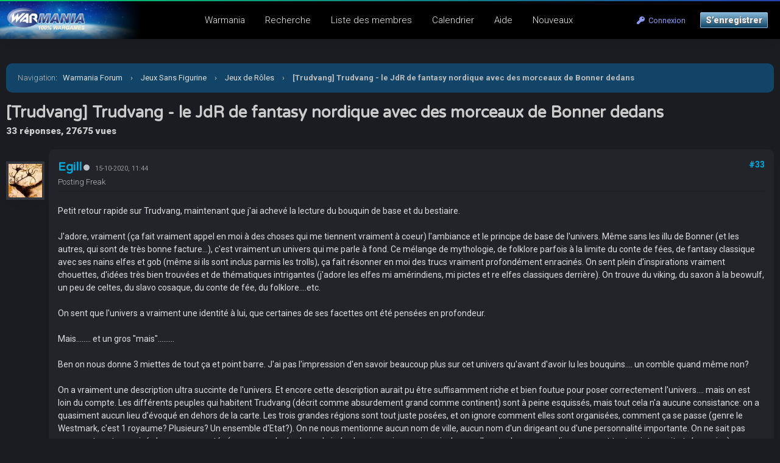

--- FILE ---
content_type: text/html; charset=UTF-8
request_url: https://warmania.com/forum/showthread.php?tid=5532&pid=180683&mode=threaded
body_size: 11883
content:
<!DOCTYPE html PUBLIC "-//W3C//DTD XHTML 1.0 Transitional//EN" "http://www.w3.org/TR/xhtml1/DTD/xhtml1-transitional.dtd"><!-- start: showthread -->
<html xml:lang="fr" lang="fr" xmlns="http://www.w3.org/1999/xhtml">
<head>
<title>[Trudvang] Trudvang - le JdR de fantasy nordique avec des morceaux de Bonner dedans</title>
<!-- start: headerinclude -->
<meta name="viewport" content="width=device-width, initial-scale=1.0">
<link rel="alternate" type="application/rss+xml" title="Derniers sujets (RSS 2.0)" href="https://warmania.com/forum/syndication.php" />
<link rel="alternate" type="application/atom+xml" title="Derniers sujets (Atom 1.0)" href="https://warmania.com/forum/syndication.php?type=atom1.0" />
<meta http-equiv="Content-Type" content="text/html; charset=UTF-8" />
<meta http-equiv="Content-Script-Type" content="text/javascript" />
<script type="text/javascript" src="https://warmania.com/forum/jscripts/jquery.js?ver=1820"></script>
<script type="text/javascript" src="https://warmania.com/forum/jscripts/jquery.plugins.min.js?ver=1820"></script>
<script type="text/javascript" src="https://warmania.com/forum/jscripts/general.js?ver=1820"></script>
<link type="text/css" rel="stylesheet" href="https://warmania.com/forum/cache/themes/theme11/global.css?t=1729081423" />
<link type="text/css" rel="stylesheet" href="https://warmania.com/forum/cache/themes/theme1/star_ratings.css?t=1751445979" />
<link type="text/css" rel="stylesheet" href="https://warmania.com/forum/cache/themes/theme11/showthread.css?t=1642343961" />
<link type="text/css" rel="stylesheet" href="https://warmania.com/forum/cache/themes/theme11/css3.css?t=1642522687" />
<link type="text/css" rel="stylesheet" href="https://warmania.com/forum/cache/themes/theme11/extra.css?t=1653637159" />
<link type="text/css" rel="stylesheet" href="https://warmania.com/forum/cache/themes/theme11/responsive.css?t=1727201088" />
<link type="text/css" rel="stylesheet" href="https://warmania.com/forum/cache/themes/theme11/spoiler.css?t=1654597347" />

<link rel="stylesheet" href="https://use.fontawesome.com/releases/v5.8.1/css/all.css" integrity="sha384-50oBUHEmvpQ+1lW4y57PTFmhCaXp0ML5d60M1M7uH2+nqUivzIebhndOJK28anvf" crossorigin="anonymous">
<link rel="preconnect" href="https://fonts.googleapis.com">
<link rel="preconnect" href="https://fonts.gstatic.com" crossorigin>
<link href="https://fonts.googleapis.com/css2?family=Roboto:ital,wght@0,100;0,300;0,400;0,500;0,700;0,900;1,100;1,300;1,400;1,500;1,700;1,900&display=swap" rel="stylesheet">
<link href="https://fonts.googleapis.com/css2?family=Varela+Round&display=swap" rel="stylesheet">
<script type="text/javascript">
<!--
	lang.unknown_error = "Une erreur inconnue s’est produite.";

	lang.select2_match = "Un résultat est disponible, appuyez sur entrée pour le sélectionner.";
	lang.select2_matches = "{1} résultats sont disponibles, utilisez les flèches haut et bas pour naviguer.";
	lang.select2_nomatches = "Pas de résultat";
	lang.select2_inputtooshort_single = "Entrez un ou plusieurs caractères";
	lang.select2_inputtooshort_plural = "Entrez {1} caractères ou plus";
	lang.select2_inputtoolong_single = "Supprimez un caractère";
	lang.select2_inputtoolong_plural = "Supprimez {1} caractères";
	lang.select2_selectiontoobig_single = "Vous ne pouvez sélectionner qu’un élément";
	lang.select2_selectiontoobig_plural = "Vous ne pouvez sélectionner que {1} éléments";
	lang.select2_loadmore = "Chargement de plus de résultats…";
	lang.select2_searching = "Recherche…";

	var templates = {
		modal: '<div class=\"modal\">\
	<div style=\"overflow-y: auto; max-height: 400px;\">\
		<table border=\"0\" cellspacing=\"0\" cellpadding=\"5\" class=\"tborder\">\
			<tr>\
				<td class=\"thead\"><strong>__title__</strong></td>\
			</tr>\
			<tr>\
				<td class=\"trow1\">__message__</td>\
			</tr>\
			<tr>\
				<td class=\"tfoot\">\
					<div style=\"text-align: center\" class=\"modal_buttons\">__buttons__</div>\
				</td>\
			</tr>\
		</table>\
	</div>\
</div>',
		modal_button: '<input type=\"submit\" class=\"button\" value=\"__title__\"/>&nbsp;'
	};

	var cookieDomain = ".warmania.com";
	var cookiePath = "/forum/";
	var cookiePrefix = "";
	var cookieSecureFlag = "1";
	var deleteevent_confirm = "Êtes-vous sûr de vouloir supprimer cet événement ?";
	var removeattach_confirm = "Êtes-vous sûr de vouloir supprimer la pièce jointe sélectionnée ?";
	var loading_text = 'Chargement. <br />Patientez...';
	var saving_changes = 'Sauvegarde des changements...';
	var use_xmlhttprequest = "1";
	var my_post_key = "3e6dea8ca4330be668f568b80246f832";
	var rootpath = "https://warmania.com/forum";
	var imagepath = "https://warmania.com/forum/images";
  	var yes_confirm = "Oui";
	var no_confirm = "Non";
	var MyBBEditor = null;
	var spinner_image = "https://warmania.com/forum/images/spinner.gif";
	var spinner = "<img src='" + spinner_image +"' alt='' />";
	var modal_zindex = 9999;
// -->
</script>
<!-- end: headerinclude -->

<script type="text/javascript">
<!--
	var quickdelete_confirm = "Êtes-vous sûr de vouloir supprimer ce message ?";
	var quickrestore_confirm = "Êtes-vous sûr de vouloir restaurer ce message ?";
	var allowEditReason = "1";
	var thread_deleted = "0";
	var visible_replies = "33";
	lang.save_changes = "Enregistrer les modifications";
	lang.cancel_edit = "Annuler l’édition";
	lang.quick_edit_update_error = "Il y a eu une erreur lors de l’édition de votre réponse :";
	lang.quick_reply_post_error = "Il y a eu une erreur lors de l’envoi de votre réponse :";
	lang.quick_delete_error = "Il y a eu une erreur lors de la suppression de votre réponse :";
	lang.quick_delete_success = "Le message a bien été supprimé.";
	lang.quick_delete_thread_success = "Le sujet a bien été supprimé.";
	lang.quick_restore_error = "Une erreur est survenue lors de la restauration de votre réponse :";
	lang.quick_restore_success = "Le message a bein été restauré.";
	lang.editreason = "Raison de la modification";
	lang.post_deleted_error = "";
	lang.softdelete_thread = "Supprimer le sujet réversiblement";
	lang.restore_thread = "Restaurer le sujet";
// -->
</script>
<!-- jeditable (jquery) -->
<script type="text/javascript" src="https://warmania.com/forum/jscripts/report.js?ver=1820"></script>
<script src="https://warmania.com/forum/jscripts/jeditable/jeditable.min.js"></script>
<script type="text/javascript" src="https://warmania.com/forum/jscripts/thread.js?ver=1822"></script>
</head>
<body>
<!--header-->
<!-- start: header -->
<!-- Matomo -->
<script>
	var _paq = window._paq = window._paq || [];
	_paq.push(['trackPageView']);
	_paq.push(['enableLinkTracking']);
	(function() {
		var u="//stats.warmania.com/";
		_paq.push(['setTrackerUrl', u+'mtms.php?nob=1']);
		_paq.push(['setSiteId', '3']);
		var d=document, g=d.createElement('script'), s=d.getElementsByTagName('script')[0];
		g.async=true; g.src=u+'mtms.js'; s.parentNode.insertBefore(g,s);
	})();

	/*function addEvent(category,action,name){
		    _paq.push(['trackEvent', category, action, name]);
		  }*/
</script>
<!-- End Matomo Code -->

<div class="header_before_gradient"></div>

<div id="container">
	<div id="header">
		<div id="panel">
			<div class="upper">
				<div>
					<!-- start: header_welcomeblock_guest -->
<div class="float_right" id="guest_info_header">
	<a href="https://warmania.com/forum/member.php?action=login" class="login"><i class="fas fa-key"></i>&nbsp; Connexion</a> 
	<a href="https://warmania.com/forum/member.php?action=register" class="register">S’enregistrer</a>
</div>


<div class="title-img title-img-guest"><a href="index.php"><img src="https://warmania.com/forum/themes/header.jpg" id="header_logo"></a></div>
<ul class="menu top_links float_left">
	<li><a href="https://warmania.com">Warmania</a></li>
	<li><a href="https://warmania.com/forum/search.php">Recherche</a></li>
	<li><a href="https://warmania.com/forum/memberlist.php?sort=lastvisit&order=descending">Liste des membres</a></li>
	<li><a href="https://warmania.com/forum/calendar.php">Calendrier</a></li>
	<li><a href="https://warmania.com/forum/misc.php?action=help" class="help">Aide</a></li>
	<li><a href="search.php?action=getnew">Nouveaux</a></li>
</ul>
</div>
</div>


<script>
    $(document).ready(function (){
        $("#welcomemsg").css("display", "block");
		$("#newthread_guest_text").css("display", "inline-block");
    });
</script>
<!-- end: header_welcomeblock_guest -->
					<!-- </div> in header_welcomeblock_member and header_welcomeblock_guest -->
					<!-- </div> in header_welcomeblock_member and header_welcomeblock_guest -->
				</div>

				
<div class="mobile_header mobile_only">
	
	<center><div class="show_hide_mobile_header"><i class="fas fa-bars" style="font-size:10px;"></i>Menu</div></center>
	
	<script>$('.show_hide_mobile_header').click(function(){
    $('#mobile_header_links').slideToggle();
});</script>
	
	<div id="mobile_header_links" style="display:none;">
	<a href="https://warmania.com/forum/private.php"><i class="fas fa-sms fa-fw"></i>Messagerie</a>
	<a href="search.php"><i class="fas fa-search fa-fw"></i>Recherche</a>
	<a href="memberlist.php?sort=lastvisit&order=descending"><i class="fas fa-users fa-fw"></i>Membres</a>
	<!--a href="calendar.php"><i class="fas fa-calendar fa-fw"></i>Calendrier</a-->
	<!--a href="misc.php?action=help"><i class="fas fa-info-circle fa-fw"></i>Help</a>
	<a href="search.php?action=getnew" style="border-bottom:none;"><i class="fas fa-comments fa-fw"></i>New Posts</a-->
	<a href="search.php?action=getnew"><i class="fas fa-newspaper fa-fw"></i>Nouveaux</a>
	<a href="search.php?action=getdaily"><i class="fas fa-comment-alt fa-fw"></i>Aujourd'hui</a>
				</div>
	
</div>
				
				
		</div>
	<div id="content">
		<div class="wrapper">
			
			
			
			
			
			
			
			<!-- start: nav -->
<div class="navigation">
	<span style="font-weight:300">Navigation</span>: &nbsp; <!-- start: nav_bit -->
<a href="https://warmania.com/forum/index.php">Warmania Forum</a><!-- start: nav_sep -->
<span class="nav-spacer">&rsaquo;</span>
<!-- end: nav_sep -->
<!-- end: nav_bit --><!-- start: nav_bit -->
<a href="forumdisplay.php?fid=9">Jeux Sans Figurine</a><!-- start: nav_sep -->
<span class="nav-spacer">&rsaquo;</span>
<!-- end: nav_sep -->
<!-- end: nav_bit --><!-- start: nav_bit -->
<a href="forumdisplay.php?fid=78">Jeux de Rôles</a>
<!-- end: nav_bit --><!-- start: nav_sep_active -->
<span class="nav-spacer">&rsaquo;</span>
<!-- end: nav_sep_active --><!-- start: nav_bit_active -->
<span class="active">[Trudvang] Trudvang - le JdR de fantasy nordique avec des morceaux de Bonner dedans</span>
<!-- end: nav_bit_active -->
</div>
<!-- end: nav -->
<!-- end: header -->
<!--note-->

<!--poll-->



	<span style="font-size:14px;font-weight:300;"></span>
	<h1>[Trudvang] Trudvang - le JdR de fantasy nordique avec des morceaux de Bonner dedans</h1>
	<span class="show_thread_stats">33 réponses, 27675 vues</span>
<center>
	
	<br>
</center>
	
	
<table border="0" cellspacing="0" cellpadding="5" class="tborder tfixed clear no-bs" style="background:none;">
	<tr>
		<td id="posts_container">
			<div id="posts"><!-- start: postbit_classic -->
<a name="pid180683" id="pid180683" class="target-post"></a>

<div class="postbit_avatar_margins">
<a href="member.php?action=profile&amp;uid=4449">
	<img src="https://warmania.com/forum/uploads/avatars/avatar_4449.jpg?dateline=1614270480" alt="" class="rounded-avatar box_shadowed avatar_white_border postbit_avatar" style="width:55px;height:55px;border-width:4px;"/>
</a>
	
</div>




<div class="post  box_shadowed" style="" id="post_180683">
<div class="post_content">
<div class="post_author default_postbit">
	
	<div class="author_information" style="display:inline-block;">
			<h2 style="margin:0px;display:inline-block;"><a href="https://warmania.com/forum/member.php?action=profile&amp;uid=4449">Egill</a></h2><!-- start: postbit_offline -->
<a title="Hors ligne"><div class="postbit_status offline"></div></a>
<!-- end: postbit_offline --> &nbsp; <small style="color:#999;" class="mobile_line_break">15-10-2020, 11:44</small>
		
			<div class="smalltext description">
				Posting Freak<br />
				
				
			</div>
	</div>
	
	<div class="post_head" style="float:right;">
		<span class="bourse">
		
	</span>
		
		<span class="medals">
		
	</span>
		
		
		
		<!-- start: postbit_posturl -->
<div class="float_right" style="vertical-align: top">
<strong><a href="showthread.php?tid=5532&amp;pid=180683#pid180683" title="RE: [Trudvang] Trudvang - le JdR de fantasy nordique avec des morceaux de Bonner dedans">#33</a></strong>

</div>
<!-- end: postbit_posturl -->
		
		
	</div>
	
</div>
	
		<div class="border_sep"></div>
	<div class="post_body scaleimages" id="pid_180683" style="min-height: auto;">
		Petit retour rapide sur Trudvang, maintenant que j'ai achevé la lecture du bouquin de base et du bestiaire.<br />
<br />
J'adore, vraiment (ça fait vraiment appel en moi à des choses qui me tiennent vraiment à coeur) l'ambiance et le principe de base de l'univers. Même sans les illu de Bonner (et les autres, qui sont de très bonne facture...), c'est vraiment un univers qui me parle à fond. Ce mélange de mythologie, de folklore parfois à la limite du conte de fées, de fantasy classique avec ses nains elfes et gob (même si ils sont inclus parmis les trolls), ça fait résonner en moi des trucs vraiment profondément enracinés. On sent plein d'inspirations vraiment chouettes, d'idées très bien trouvées et de thématiques intrigantes (j'adore les elfes mi amérindiens, mi pictes et re elfes classiques derrière). On trouve du viking, du saxon à la beowulf, un peu de celtes, du slavo cosaque, du conte de fée, du folklore....etc.<br />
<br />
On sent que l'univers a vraiment une identité à lui, que certaines de ses facettes ont été pensées en profondeur.<br />
<br />
Mais........ et un gros "mais".........<br />
<br />
Ben on nous donne 3 miettes de tout ça et point barre. J'ai pas l'impression d'en savoir beaucoup plus sur cet univers qu'avant d'avoir lu les bouquins.... un comble quand même non?<br />
<br />
On a vraiment une description ultra succinte de l'univers. Et encore cette description aurait pu être suffisamment riche et bien foutue pour poser correctement l'univers.... mais on est loin du compte. Les différents peuples qui habitent Trudvang (décrit comme absurdement grand comme continent) sont à peine esquissés, mais tout cela n'a aucune consistance: on a quasiment aucun lieu d'évoqué en dehors de la carte. Les trois grandes régions sont tout juste posées, et on ignore comment elles sont organisées, comment ça se passe (genre le Westmark, c'est 1 royaume? Plusieurs? Un ensemble d'Etat?). On ne nous mentionne aucun nom de ville, aucun nom d'un dirigeant ou d'une personnalité importante. On ne sait pas comment sont organisés les communautés (on nous parle de clans, de jarls, de rois, mais sans jamais donner d'exemples ou nous dire comment tout ça interragit et s'organise). <br />
<br />
On ne nous dit quasiment rien sur l'architecture (on la voit un peu à travers les illu). On a quelques miettes sur les mentalités, souvent à travers la description des religions. C'est ce qu'on a de plus développé les religions, et pourtant si on nous dit comment les prêtres gagnent leurs pouvoirs divins, on ne nous dit que très peu quel rôle la religion a dans chaque société (un peu quand même) et surtout quelles sont leurs conceptions du mondes, leurs valeurs, leurs tabous. On ne nous dit même pas comment interagissent les différents panthéons, rien sur la cosmogonie du monde (beaucoup d'éléments issus de la mythologie nordique, mais sans queue ni tête pour que ça forme un ensemble cohérent), sur ses origines, celle des dieux, celle des démons.<br />
<br />
Pas d'historique.... pas du tout! Même pas succinctement! On nous évoque des "âges" dans certains textes mais sans jamais dire à quoi ça correspond. On a même pas une description succincte des enjeux géopolitiques qui agitent le monde à l'époque où se déroule le jeu (vu qu'on a aucun nom de personnalités et même pas comment sont organisés les territoires et sociétés en même temps), à part un conflit religieux au Mittland où la foi dans le dieu unique prend peu à peu le pas sur les anciennes traditions (qui sont décrites comme une sorte de druidisme alors que la religion des mittlanders ressemblent plutôt à celle des anciens germains avec Wotan et compagnie). Il en ressort un univers avec très peu d'enjeux, où les héros semblent destinés à aller chasser des trolls et ramener des trésors plutôt que de prendre part à des conflits et intrigues complexes.<br />
<br />
Bref, un univers qui pour moi sonne pour l'instant assez creux malgré un très fort potentiel (ce sont des mecs de GW qui l'ont créé ou quoi?). Que justifie l'achat d'un bouquin de JDR à 50 balles du coup? Des règles, encore des règles, toujours des règles, et encore des put.... de règles! Qui ne sont pas inintéressantes, collent assez bien aux thèmes et à l'ambiance, mais qui mises ensemble ont l'air de former une usine à gaz qui aurait déjà paru archaïque et lourde en 1990.<br />
<br />
Le bestiaire est sympa.... surtout pour ses illustrations. Là encore, les créatures décrites, vraiment excellentes, en totale adéquation avec les thèmes de l'univers, sont survolées, dans des textes où un type raconte ses périples dans trudvang autant qu'il décrit la créature en question. Ces monstres disposent d'illustrations ultra évocatrices, mais leur description est ultra succinte et souvent peu ancrée dans l'univers (en même temps, celui-ci est tellement peu connu que c'est compliqué).<br />
<br />
Bref, je taille un costard à Trudvang alors que vraiment, cet univers a toute ma sympathie, vraiment. Il fait vibrer chez moi des cordes de l'ordre de l'intime. Les ambiances, ce mélange de mythes et l'omniprésence de la nature sauvage avec un côté contes de fées, vraiment ça ne peut pas plus me parler.<br />
<br />
Mais la frustration est d'autant plus grande.... pourquoi en 2020, on pense que créer un JDR, c'est mettre 3 lignes de Background et des centaines de pages de règles dont la plupart des joueurs n'utiliseront pas 20%? Je ne vois pas l'intérêt.... l'intérêt de se casser le c.... à pondre un énième jeu au milieu des milliers qui existent, claquer des sommes folles en enrobage et en illustrations, rassembler des idées et des thèmes vraiment sympas... pour pondre avant tout un système de jeu lourdingue et inutile au vu des innombrables systèmes de jeux existants qui permettent aujourd'hui de restituer à peu près toutes les ambiances imaginables.<br />
<br />
Je sais que des suppléments beaucoup plus orientés background sont déjà sortis en Suède et en anglais, donc cet univers va peut-être s'étoffer et prendre la consistance qu'il mérite. Mais bon, avoir déjà claqué 90 balles (j'ai acheté en connaissance de cause, et je regrette pas mon achat ne serait-ce que pour les illu) et avoir eu à peine l'impression d'avoir attaqué les hors d'oeuvres, j'espère que la suite va être copieuse parce que bon...
	</div>
	
	
	<div class="post_meta" id="post_meta_180683">
			<!-- start: postbit_quickquote -->
<div class="rin-qc" style="display: none;" id="qr_pid_180683"><span>Répondre</span></div>
<script type="text/javascript">
	$(document).ready(function() {
		quick_quote(180683,'Egill',1602751448);
	});
</script>
<!-- end: postbit_quickquote -->
	<!-- start: postbit_quickquote -->
<div class="rin-qc" style="display: none;" id="qr_pid_180683"><span>Répondre</span></div>
<script type="text/javascript">
	$(document).ready(function() {
		quick_quote(180683,'Egill',1602751448);
	});
</script>
<!-- end: postbit_quickquote -->
		<div class="float_right">
			
		</div>
	</div>
	<span class="post_edit" id="edited_by_180683"></span>
	
</div>
<div class="post_controls">
	<div class="postbit_buttons post_management_buttons">
		<ul>
			<li></li>
			<li></li>
			<li></li>
			<li><!-- start: postbit_quote -->
<a href="newreply.php?tid=5532&amp;replyto=180683" title="Citer ce message dans une réponse" class="postbit_quote postbit_mirage"><span>Répondre</span></a>
<!-- end: postbit_quote --></li>
			<li></li>
			<li></li>
			<li></li>
			<li></li>
			<li></li>
			<li></li>
			<li></li>
			<li></li>
		</ul>
	</div>
</div>
</div>
<!-- end: postbit_classic --></div>
		</td>
	</tr>
</table>
<center></center>

<!-- start: showthread_threadedbox -->
<br />
<table border="0" cellspacing="0" cellpadding="5" class="tborder">
<tr>
<td class="thead"><span class="smalltext"><strong>Messages dans ce sujet</strong></span></td>
</tr>
<tr>
<td class="trow1"><!-- start: showthread_threaded_bit -->
<div style="margin-left: 0px;"><a href="showthread.php?tid=5532&amp;pid=122651&amp;mode=threaded">[Trudvang] Trudvang - le JdR de fantasy nordique avec des morceaux de Bonner dedans</a> <span class="smalltext">- par <a href="https://warmania.com/forum/member.php?action=profile&amp;uid=32">la queue en airain</a> - 30-09-2018, 10:48</span></div>
<!-- end: showthread_threaded_bit --><!-- start: showthread_threaded_bit -->
<div style="margin-left: 13px;"><a href="showthread.php?tid=5532&amp;pid=122653&amp;mode=threaded">RE: Trudvang - le JdR de fantasy nordique avec des morceaux de Bonner dedans</a> <span class="smalltext">- par <a href="https://warmania.com/forum/member.php?action=profile&amp;uid=963">ALGHEROTH</a> - 30-09-2018, 11:24</span></div>
<!-- end: showthread_threaded_bit --><!-- start: showthread_threaded_bit -->
<div style="margin-left: 13px;"><a href="showthread.php?tid=5532&amp;pid=122655&amp;mode=threaded">RE: Trudvang - le JdR de fantasy nordique avec des morceaux de Bonner dedans</a> <span class="smalltext">- par <a href="https://warmania.com/forum/member.php?action=profile&amp;uid=1602">Cyrus33</a> - 30-09-2018, 12:28</span></div>
<!-- end: showthread_threaded_bit --><!-- start: showthread_threaded_bit -->
<div style="margin-left: 13px;"><a href="showthread.php?tid=5532&amp;pid=122658&amp;mode=threaded">RE: Trudvang - le JdR de fantasy nordique avec des morceaux de Bonner dedans</a> <span class="smalltext">- par <a href="https://warmania.com/forum/member.php?action=profile&amp;uid=32">la queue en airain</a> - 30-09-2018, 13:22</span></div>
<!-- end: showthread_threaded_bit --><!-- start: showthread_threaded_bit -->
<div style="margin-left: 13px;"><a href="showthread.php?tid=5532&amp;pid=122698&amp;mode=threaded">RE: [Trudvang] Trudvang - le JdR de fantasy nordique avec des morceaux de Bonner dedans</a> <span class="smalltext">- par <a href="https://warmania.com/forum/member.php?action=profile&amp;uid=4610">Sceptik le sloucheur</a> - 01-10-2018, 09:48</span></div>
<!-- end: showthread_threaded_bit --><!-- start: showthread_threaded_bit -->
<div style="margin-left: 13px;"><a href="showthread.php?tid=5532&amp;pid=122711&amp;mode=threaded">RE: [Trudvang] Trudvang - le JdR de fantasy nordique avec des morceaux de Bonner dedans</a> <span class="smalltext">- par holi - 01-10-2018, 10:56</span></div>
<!-- end: showthread_threaded_bit --><!-- start: showthread_threaded_bit -->
<div style="margin-left: 13px;"><a href="showthread.php?tid=5532&amp;pid=122756&amp;mode=threaded">RE: [Trudvang] Trudvang - le JdR de fantasy nordique avec des morceaux de Bonner dedans</a> <span class="smalltext">- par <a href="https://warmania.com/forum/member.php?action=profile&amp;uid=4350">Guy</a> - 01-10-2018, 17:27</span></div>
<!-- end: showthread_threaded_bit --><!-- start: showthread_threaded_bit -->
<div style="margin-left: 13px;"><a href="showthread.php?tid=5532&amp;pid=122773&amp;mode=threaded">RE: [Trudvang] Trudvang - le JdR de fantasy nordique avec des morceaux de Bonner dedans</a> <span class="smalltext">- par <a href="https://warmania.com/forum/member.php?action=profile&amp;uid=4449">Egill</a> - 01-10-2018, 22:22</span></div>
<!-- end: showthread_threaded_bit --><!-- start: showthread_threaded_bit -->
<div style="margin-left: 13px;"><a href="showthread.php?tid=5532&amp;pid=122778&amp;mode=threaded">RE: [Trudvang] Trudvang - le JdR de fantasy nordique avec des morceaux de Bonner dedans</a> <span class="smalltext">- par holi - 01-10-2018, 23:20</span></div>
<!-- end: showthread_threaded_bit --><!-- start: showthread_threaded_bit -->
<div style="margin-left: 13px;"><a href="showthread.php?tid=5532&amp;pid=122780&amp;mode=threaded">RE: [Trudvang] Trudvang - le JdR de fantasy nordique avec des morceaux de Bonner dedans</a> <span class="smalltext">- par <a href="https://warmania.com/forum/member.php?action=profile&amp;uid=4449">Egill</a> - 01-10-2018, 23:46</span></div>
<!-- end: showthread_threaded_bit --><!-- start: showthread_threaded_bit -->
<div style="margin-left: 13px;"><a href="showthread.php?tid=5532&amp;pid=122785&amp;mode=threaded">RE: [Trudvang] Trudvang - le JdR de fantasy nordique avec des morceaux de Bonner dedans</a> <span class="smalltext">- par <a href="https://warmania.com/forum/member.php?action=profile&amp;uid=32">la queue en airain</a> - 02-10-2018, 03:35</span></div>
<!-- end: showthread_threaded_bit --><!-- start: showthread_threaded_bit -->
<div style="margin-left: 13px;"><a href="showthread.php?tid=5532&amp;pid=127871&amp;mode=threaded">RE: [Trudvang] Trudvang - le JdR de fantasy nordique avec des morceaux de Bonner dedans</a> <span class="smalltext">- par <a href="https://warmania.com/forum/member.php?action=profile&amp;uid=4449">Egill</a> - 17-12-2018, 13:23</span></div>
<!-- end: showthread_threaded_bit --><!-- start: showthread_threaded_bit -->
<div style="margin-left: 13px;"><a href="showthread.php?tid=5532&amp;pid=148443&amp;mode=threaded">RE: [Trudvang] Trudvang - le JdR de fantasy nordique avec des morceaux de Bonner dedans</a> <span class="smalltext">- par <a href="https://warmania.com/forum/member.php?action=profile&amp;uid=4449">Egill</a> - 08-10-2019, 16:05</span></div>
<!-- end: showthread_threaded_bit --><!-- start: showthread_threaded_bit -->
<div style="margin-left: 13px;"><a href="showthread.php?tid=5532&amp;pid=171445&amp;mode=threaded">RE: [Trudvang] Trudvang - le JdR de fantasy nordique avec des morceaux de Bonner dedans</a> <span class="smalltext">- par <a href="https://warmania.com/forum/member.php?action=profile&amp;uid=32">la queue en airain</a> - 30-05-2020, 12:30</span></div>
<!-- end: showthread_threaded_bit --><!-- start: showthread_threaded_bit -->
<div style="margin-left: 13px;"><a href="showthread.php?tid=5532&amp;pid=171448&amp;mode=threaded">RE: [Trudvang] Trudvang - le JdR de fantasy nordique avec des morceaux de Bonner dedans</a> <span class="smalltext">- par <a href="https://warmania.com/forum/member.php?action=profile&amp;uid=1602">Cyrus33</a> - 30-05-2020, 12:33</span></div>
<!-- end: showthread_threaded_bit --><!-- start: showthread_threaded_bit -->
<div style="margin-left: 13px;"><a href="showthread.php?tid=5532&amp;pid=177528&amp;mode=threaded">RE: [Trudvang] Trudvang - le JdR de fantasy nordique avec des morceaux de Bonner dedans</a> <span class="smalltext">- par <a href="https://warmania.com/forum/member.php?action=profile&amp;uid=4449">Egill</a> - 31-08-2020, 20:02</span></div>
<!-- end: showthread_threaded_bit --><!-- start: showthread_threaded_bit -->
<div style="margin-left: 13px;"><a href="showthread.php?tid=5532&amp;pid=177530&amp;mode=threaded">RE: [Trudvang] Trudvang - le JdR de fantasy nordique avec des morceaux de Bonner dedans</a> <span class="smalltext">- par <a href="https://warmania.com/forum/member.php?action=profile&amp;uid=1568">rafpark</a> - 31-08-2020, 20:09</span></div>
<!-- end: showthread_threaded_bit --><!-- start: showthread_threaded_bit -->
<div style="margin-left: 13px;"><a href="showthread.php?tid=5532&amp;pid=177531&amp;mode=threaded">RE: [Trudvang] Trudvang - le JdR de fantasy nordique avec des morceaux de Bonner dedans</a> <span class="smalltext">- par <a href="https://warmania.com/forum/member.php?action=profile&amp;uid=4449">Egill</a> - 31-08-2020, 20:37</span></div>
<!-- end: showthread_threaded_bit --><!-- start: showthread_threaded_bit -->
<div style="margin-left: 13px;"><a href="showthread.php?tid=5532&amp;pid=177533&amp;mode=threaded">RE: [Trudvang] Trudvang - le JdR de fantasy nordique avec des morceaux de Bonner dedans</a> <span class="smalltext">- par <a href="https://warmania.com/forum/member.php?action=profile&amp;uid=1568">rafpark</a> - 31-08-2020, 21:27</span></div>
<!-- end: showthread_threaded_bit --><!-- start: showthread_threaded_bit -->
<div style="margin-left: 26px;"><a href="showthread.php?tid=5532&amp;pid=177537&amp;mode=threaded">RE: [Trudvang] Trudvang - le JdR de fantasy nordique avec des morceaux de Bonner dedans</a> <span class="smalltext">- par <a href="https://warmania.com/forum/member.php?action=profile&amp;uid=4690">Le Lapin</a> - 31-08-2020, 21:54</span></div>
<!-- end: showthread_threaded_bit --><!-- start: showthread_threaded_bit -->
<div style="margin-left: 13px;"><a href="showthread.php?tid=5532&amp;pid=177536&amp;mode=threaded">RE: [Trudvang] Trudvang - le JdR de fantasy nordique avec des morceaux de Bonner dedans</a> <span class="smalltext">- par <a href="https://warmania.com/forum/member.php?action=profile&amp;uid=1602">Cyrus33</a> - 31-08-2020, 21:43</span></div>
<!-- end: showthread_threaded_bit --><!-- start: showthread_threaded_bit -->
<div style="margin-left: 13px;"><a href="showthread.php?tid=5532&amp;pid=177556&amp;mode=threaded">RE: [Trudvang] Trudvang - le JdR de fantasy nordique avec des morceaux de Bonner dedans</a> <span class="smalltext">- par <a href="https://warmania.com/forum/member.php?action=profile&amp;uid=4449">Egill</a> - 31-08-2020, 23:40</span></div>
<!-- end: showthread_threaded_bit --><!-- start: showthread_threaded_bit -->
<div style="margin-left: 13px;"><a href="showthread.php?tid=5532&amp;pid=177638&amp;mode=threaded">RE: [Trudvang] Trudvang - le JdR de fantasy nordique avec des morceaux de Bonner dedans</a> <span class="smalltext">- par <a href="https://warmania.com/forum/member.php?action=profile&amp;uid=1568">rafpark</a> - 01-09-2020, 17:26</span></div>
<!-- end: showthread_threaded_bit --><!-- start: showthread_threaded_bit -->
<div style="margin-left: 13px;"><a href="showthread.php?tid=5532&amp;pid=177641&amp;mode=threaded">RE: [Trudvang] Trudvang - le JdR de fantasy nordique avec des morceaux de Bonner dedans</a> <span class="smalltext">- par <a href="https://warmania.com/forum/member.php?action=profile&amp;uid=4164">GeyseR</a> - 01-09-2020, 18:08</span></div>
<!-- end: showthread_threaded_bit --><!-- start: showthread_threaded_bit -->
<div style="margin-left: 13px;"><a href="showthread.php?tid=5532&amp;pid=177644&amp;mode=threaded">RE: [Trudvang] Trudvang - le JdR de fantasy nordique avec des morceaux de Bonner dedans</a> <span class="smalltext">- par <a href="https://warmania.com/forum/member.php?action=profile&amp;uid=1568">rafpark</a> - 01-09-2020, 18:38</span></div>
<!-- end: showthread_threaded_bit --><!-- start: showthread_threaded_bit -->
<div style="margin-left: 13px;"><a href="showthread.php?tid=5532&amp;pid=177647&amp;mode=threaded">RE: [Trudvang] Trudvang - le JdR de fantasy nordique avec des morceaux de Bonner dedans</a> <span class="smalltext">- par <a href="https://warmania.com/forum/member.php?action=profile&amp;uid=1602">Cyrus33</a> - 01-09-2020, 18:52</span></div>
<!-- end: showthread_threaded_bit --><!-- start: showthread_threaded_bit -->
<div style="margin-left: 13px;"><a href="showthread.php?tid=5532&amp;pid=177649&amp;mode=threaded">RE: [Trudvang] Trudvang - le JdR de fantasy nordique avec des morceaux de Bonner dedans</a> <span class="smalltext">- par <a href="https://warmania.com/forum/member.php?action=profile&amp;uid=4164">GeyseR</a> - 01-09-2020, 19:19</span></div>
<!-- end: showthread_threaded_bit --><!-- start: showthread_threaded_bit -->
<div style="margin-left: 13px;"><a href="showthread.php?tid=5532&amp;pid=177734&amp;mode=threaded">RE: [Trudvang] Trudvang - le JdR de fantasy nordique avec des morceaux de Bonner dedans</a> <span class="smalltext">- par <a href="https://warmania.com/forum/member.php?action=profile&amp;uid=4449">Egill</a> - 02-09-2020, 13:18</span></div>
<!-- end: showthread_threaded_bit --><!-- start: showthread_threaded_bit -->
<div style="margin-left: 13px;"><a href="showthread.php?tid=5532&amp;pid=177745&amp;mode=threaded">RE: [Trudvang] Trudvang - le JdR de fantasy nordique avec des morceaux de Bonner dedans</a> <span class="smalltext">- par <a href="https://warmania.com/forum/member.php?action=profile&amp;uid=4033">Slagash</a> - 02-09-2020, 14:57</span></div>
<!-- end: showthread_threaded_bit --><!-- start: showthread_threaded_bit -->
<div style="margin-left: 13px;"><a href="showthread.php?tid=5532&amp;pid=178174&amp;mode=threaded">RE: [Trudvang] Trudvang - le JdR de fantasy nordique avec des morceaux de Bonner dedans</a> <span class="smalltext">- par <a href="https://warmania.com/forum/member.php?action=profile&amp;uid=32">la queue en airain</a> - 09-09-2020, 15:01</span></div>
<!-- end: showthread_threaded_bit --><!-- start: showthread_threaded_bit -->
<div style="margin-left: 13px;"><a href="showthread.php?tid=5532&amp;pid=178191&amp;mode=threaded">RE: [Trudvang] Trudvang - le JdR de fantasy nordique avec des morceaux de Bonner dedans</a> <span class="smalltext">- par <a href="https://warmania.com/forum/member.php?action=profile&amp;uid=4449">Egill</a> - 09-09-2020, 17:49</span></div>
<!-- end: showthread_threaded_bit --><!-- start: showthread_threaded_bit -->
<div style="margin-left: 13px;"><a href="showthread.php?tid=5532&amp;pid=178194&amp;mode=threaded">RE: [Trudvang] Trudvang - le JdR de fantasy nordique avec des morceaux de Bonner dedans</a> <span class="smalltext">- par <a href="https://warmania.com/forum/member.php?action=profile&amp;uid=1568">rafpark</a> - 09-09-2020, 18:10</span></div>
<!-- end: showthread_threaded_bit --><!-- start: showthread_threaded_bitactive -->
<div style="margin-left: 13px;"><strong>RE: [Trudvang] Trudvang - le JdR de fantasy nordique avec des morceaux de Bonner dedans</strong> <span class="smalltext">- par <a href="https://warmania.com/forum/member.php?action=profile&amp;uid=4449">Egill</a> - 15-10-2020, 11:44</span></div>
<!-- end: showthread_threaded_bitactive --><!-- start: showthread_threaded_bit -->
<div style="margin-left: 13px;"><a href="showthread.php?tid=5532&amp;pid=180684&amp;mode=threaded">RE: [Trudvang] Trudvang - le JdR de fantasy nordique avec des morceaux de Bonner dedans</a> <span class="smalltext">- par <a href="https://warmania.com/forum/member.php?action=profile&amp;uid=4164">GeyseR</a> - 15-10-2020, 11:52</span></div>
<!-- end: showthread_threaded_bit --></td>
</tr>
</table>
<!-- end: showthread_threadedbox -->
<!-- start: showthread_similarthreads -->
<br />
<table border="0" cellspacing="0" cellpadding="5" class="tborder">
<tr>
<td class="thead" align="center" colspan="6"><strong>Sujets apparemment similaires...</strong></td>
</tr>
<tr>
<td class="tcat" align="center" colspan="2"><span class="smalltext"><strong>Sujet</strong></span></td>
<td class="tcat" align="center"><span class="smalltext"><strong>Auteur</strong></span></td>
<td class="tcat" align="center"><span class="smalltext"><strong>Réponses</strong></span></td>
<td class="tcat" align="center"><span class="smalltext"><strong>Affichages</strong></span></td>
<td class="tcat" align="center"><span class="smalltext"><strong>Dernier message</strong></span></td>
</tr>
<!-- start: showthread_similarthreads_bit -->
<tr>
	<td align="center" class="trow1" width="2%">&nbsp;</td>
	<td class="trow1"><a href="showthread.php?tid=5534">[Trudvang] les suppléments</a></td>
	<td align="center" class="trow1"><a href="https://warmania.com/forum/member.php?action=profile&amp;uid=32">la queue en airain</a></td>
	<td align="center" class="trow1"><a href="https://warmania.com/forum/misc.php?action=whoposted&tid=5534" onclick="MyBB.whoPosted(5534); return false;">0</a></td>
	<td align="center" class="trow1">2,123</td>
	<td class="trow1" style="white-space: nowrap">
		<span class="smalltext">30-09-2018, 23:06<br />
		<a href="showthread.php?tid=5534&amp;action=lastpost">Dernier message</a>: <a href="https://warmania.com/forum/member.php?action=profile&amp;uid=32">la queue en airain</a></span>
	</td>
	</tr>
<!-- end: showthread_similarthreads_bit -->
</table>
<!-- end: showthread_similarthreads -->
<br />
<div class="float_left">
	<ul class="thread_tools">
		
		<!-- start: showthread_printthread -->
<li class="printable"><a href="printthread.php?tid=5532">Voir une version imprimable</a></li>
<!-- end: showthread_printthread -->
	</ul>
</div>
<div class="float_right" style="text-align: right;">
	
</div>
	<br class="clear" />
	
	<!-- start: footer -->
<!--start : TPL-footer-->
<br clear="all">

<script type="text/javascript">
$(document).scroll(function() {
var wd = $(this).scrollTop();
	if (wd > 500) {
		$('.backtop').show();
	} else {
		$('.backtop').hide();
	}
});
jQuery(function($) {
    $(".leftbutton").hide();
    $(".rightbutton").on("click", function() {
        $(".sidebar").animate({
            height: "hide",
            opacity: 0
        }, 150, function() {
            $(".forums").animate({
                width: "100%"
            }, 400)
        });
        $(this).hide();
        $(".leftbutton").show();
        Cookie.set("sidebar", "collapsed", 60 * 60 * 24 * 365);
        return false;
    });
    $(".leftbutton").on("click", function() {
        $(".forums").animate({
            width: "76%"
        }, 400, function() {
            $(".sidebar").animate({
                height: "show",
                opacity: 1
            }, 150)
        });
        $(this).hide();
        $(".rightbutton").show();
        Cookie.set("sidebar", "expanded", 60 * 60 * 24 * 365);
        return false;
    });
    if (Cookie.get("sidebar") == "collapsed") {
        $(".rightbutton").hide();
        $(".leftbutton").show();
        $(".forums").css("width", "100%");
        $(".sidebar").hide();
    }
    if ($(".forums").length < 1) $(".toggle-container").hide();
});
</script>

	</div>
</div>
<a href="#" class="backtop"><span id='backtop'><i class="fas fa-arrow-up backtop-icon" aria-hidden="true" style="font-size:20px;"></i></span></a>

<div id="footer">
	
	<div class="attribute_footer">
	
	</div>
	
	<div class="footer_links">
		<a href="https://warmania.com/forum/archive/index.php?thread-5532.html">Mode léger</a>
		<!-- start: footer_contactus -->
<a href="https://g-fig.fr/contact/">Contact</a>
<!-- end: footer_contactus -->
		<!-- start: footer_showteamlink -->
<a href="showteam.php">Le Staff</a>
<!-- end: footer_showteamlink -->
		<a href="https://warmania.com/forum/misc.php?action=markread">Marquer comme lu</a>
	</div>
	<!-- start: footer_themeselect -->
<div class="theme" style="margin-top:10px;">
Thème du forum
<form method="POST" action="/forum/showthread.php" id="theme_select" style="display:inline-block;">
	<input type="hidden" name="tid" value="5532" />
<input type="hidden" name="pid" value="180683" />
<input type="hidden" name="mode" value="threaded" />

	<input type="hidden" name="my_post_key" value="3e6dea8ca4330be668f568b80246f832" />
	<!-- start: footer_themeselector -->
<select name="theme" onchange="MyBB.changeTheme();">
<optgroup label="Sélection rapide de thème">
<!-- start: usercp_themeselector_option -->
<option value="11">Warmania-Dark</option>
<!-- end: usercp_themeselector_option --><!-- start: usercp_themeselector_option -->
<option value="12">--Warmania-Bright</option>
<!-- end: usercp_themeselector_option -->
</optgroup>
</select>
<!-- end: footer_themeselector -->
</form>
</div>
<!-- end: footer_themeselect -->
	
</div>

<!-- The following piece of code allows MyBB to run scheduled tasks. DO NOT REMOVE --><!-- start: task_image -->
<img src="https://warmania.com/forum/task.php" width="1" height="1" alt="" />
<!-- end: task_image --><!-- End task image code -->

</div>
<!--end : TPL-footer-->
<!-- end: footer --><!-- start: rinbutquick -->
<script type="text/javascript">
RinEditor = {
	"Video URL:": "URL vidéo :",
	"Video Type:": "Type vidéo :",
	"Insert": "Insérer",
	"Description (optional):": "Description (optionnel) :",
	"Enter the image URL:": "Entrer l’URL de l’image :",
	"Enter URL:": "Entrer l’URL :",
	"Dailymotion": "Dailymotion",
	"MetaCafe": "MetaCafe",
	"Mixer": "",
	"Vimeo": "Vimeo",
	"Youtube": "Youtube",
	"Facebook": "Facebook",
	"LiveLeak": "LiveLeak",
	"Twitch": "Twitch",
	"Insert a video": "Insérer une vidéo",
	"More": "Plus",
	"Restore": "Restore",
	"Uploading": " images are uploading...",
	"Fail": "Failed to upload:",
	"Wrote": "a écrit :",
	"Quote": "Citation :"
};
var dropdownsmiliesurl = ["https://warmania.com/forum/images/smilies/smile.png","https://warmania.com/forum/images/smilies/wink.png","https://warmania.com/forum/images/smilies/cool.png","https://warmania.com/forum/images/smilies/biggrin.png","https://warmania.com/forum/images/smilies/tongue.png","https://warmania.com/forum/images/smilies/rolleyes.png","https://warmania.com/forum/images/smilies/shy.png","https://warmania.com/forum/images/smilies/sad.png","https://warmania.com/forum/images/smilies/at.png","https://warmania.com/forum/images/smilies/angel.png","https://warmania.com/forum/images/smilies/blush.png","https://warmania.com/forum/images/smilies/confused.png","https://warmania.com/forum/images/smilies/heart.png","https://warmania.com/forum/images/smilies/huh.png","https://warmania.com/forum/images/smilies/sleepy.png","https://warmania.com/forum/images/smilies/cry.png","https://warmania.com/forum/images/smilies/sick.png","https://warmania.com/forum/images/smilies/my.png","https://warmania.com/forum/images/smilies/angry.png","https://warmania.com/forum/images/smilies/undecided.png",],
dropdownsmiliesdes = [":)",";)",":cool:",":D",":P",":kiss:",":fear:",":(",":gg:",":angel:",":blush:",":s",":heart:",":huh:",":sleepy:",":cry:",":sick:",":my:",":@",":-/",],
dropdownsmiliesname = ["Smile","Wink","Cool","LOL","Tongue","Kiss","Fear","Sad","GG","Angel","Blush","Confused","Heart","Huh","Sleepy","Cry","Sick","My","Angry","Undecided",],
dropdownsmiliesurlmore = ["https://warmania.com/forum/images/smilies/dodgy.png","https://warmania.com/forum/images/smilies/arrow.png","https://warmania.com/forum/images/smilies/exclamation.png","https://warmania.com/forum/images/smilies/lightbulb.png",],
dropdownsmiliesdesmore = [":dodgy:",":arrow:",":exclamation:",":idea:",],
dropdownsmiliesnamemore = ["Dodgy","Arrow","Exclamation","Idea",],
smileydirectory = 'https://warmania.com/forum/images/smilies/',
rinsmileysc = '0',
rinstartupmode = 'wysiwyg',
rinmobsms = '1',
rinlanguage = 'fr',
rinheight = '200',
rinrmvbut = 'Subscript,Superscript,HorizontalRule,Code,PHP,SpecialChar,PasteText,PasteFromWord,Maximize,Source,BidiLtr,BidiRtl,Imgur',
extrabut = 'spoiler',
extrabutdesc = '',
rinautosave = 'autosave',
rinautosavemsg = 'statusbar',
rinvbquote = 0,
rinskin = 'rin-moonocolor',
rinimgur = '',
seltext = '1',
partialmode = '1',
rin_img_resize = '0',
content_url = 'https://warmania.com/forum/jscripts/rin/editor/contents.css?ver=1.2.4';
</script>
<script type="text/javascript" src="https://warmania.com/forum/jscripts/rin/editor/rineditor.js?ver=1.2.4"></script>
<script type="text/javascript" src="https://warmania.com/forum/jscripts/rin/editor/ckeditor.js?ver=1.2.4"></script>
<script type="text/javascript" src="https://warmania.com/forum/jscripts/rin/editor/adapters/jquery.js?ver=1.2.4"></script>
<script type="text/javascript" src="https://warmania.com/forum/jscripts/rin/editor/thread.quickquote.js?ver=1.2.4"></script>
<link rel="stylesheet" href="https://warmania.com/forum/jscripts/rin/editor/quickquote.css?ver=1.2.4" type="text/css" />

<script type="text/javascript">
$('#message, #signature').ckeditor();

($.fn.on || $.fn.live).call($(document), 'click', '.quick_edit_button', function () {
	ed_id = $(this).attr('id');
	var pid = ed_id.replace( /[^0-9]/g, '');
	if (typeof CKEDITOR.instances['quickedit_'+pid] !== "undefined") {
		CKEDITOR.instances['quickedit_'+pid].destroy;
	}
	setTimeout(function() {
		CKEDITOR.replace( 'quickedit_'+pid );
		if (CKEDITOR.instances['quickedit_'+pid]) {
			setTimeout(function() {
				CKEDITOR.instances['quickedit_'+pid].focus();
			},1000);
		}
		offset = $('#quickedit_'+pid).offset().top - 60;
		setTimeout(function() {
			$('html, body').animate({
				scrollTop: offset
			}, 700);
			setTimeout(function() {
			  $('#pid_'+pid).find('button[type="submit"]').attr( 'id', 'quicksub_'+pid );
			},200);
		},200);
	},400);
});

($.fn.on || $.fn.live).call($(document), 'click', 'button[id*="quicksub_"]', function () {
	ed_id = $(this).attr('id');
	var pid = ed_id.replace( /[^0-9]/g, '');

	CKEDITOR.instances['quickedit_'+pid].destroy();
});

/**********************************
 * Thread compatibility functions *
 **********************************/
if(typeof Thread !== 'undefined')
{
	var quickReplyFunc = Thread.quickReply,
	quickReplyDoneFunc = Thread.quickReplyDone;
	Thread.quickReply = function(e) {
		if(typeof CKEDITOR !== 'undefined') {
			CKEDITOR.instances['message'].updateElement();
			$('form[id*="quick_reply_form"]').bind('reset', function() {
				CKEDITOR.instances['message'].setData('');
				$('#message').val('');
			});
		}

		return quickReplyFunc.call(this, e);
	};

	Thread.quickReplyDone = function(e) {
		if(typeof CKEDITOR !== 'undefined' && typeof automentionck === "function") {
			setTimeout(function() {
				if (CKEDITOR.instances['message'].mode == 'wysiwyg') {
					$('.atwho-container').remove();
					automentionck( $(CKEDITOR.instances['message'].document.getBody().$) );
				}
			},300);
		}

		return quickReplyDoneFunc.call(this, e);
	};

	Thread.multiQuotedLoaded = function(request) {
		if(typeof CKEDITOR !== 'undefined') {
			var json = $.parseJSON(request.responseText);
			if(typeof json == 'object')
			{
				if(json.hasOwnProperty("errors"))
				{
					$.each(json.errors, function(i, message)
					{
						$.jGrowl(lang.post_fetch_error + ' ' + message);
					});
					return false;
				}
			}
				MyBBEditor.insertText(json.message,'','','','quote');
		}

		Thread.clearMultiQuoted();
		$('#quickreply_multiquote').hide();
		$('#quoted_ids').val('all');
	};
};
</script>
<!-- end: rinbutquick -->
	<div id="thread_modes_popup" class="popup_menu" style="display: none;"><div class="popup_item_container"><a href="showthread.php?mode=linear&amp;tid=5532&amp;pid=180683#pid180683" class="popup_item">Affichage linéaire</a></div><div class="popup_item_container"><a href="showthread.php?mode=threaded&amp;tid=5532&amp;pid=180683#pid180683" class="popup_item">Affichage hiérarchique</a></div></div>
	<script type="text/javascript">
	// <!--
		if(use_xmlhttprequest == "1"){
			$("#thread_modes").popupMenu();
		}
	// -->
	</script>
	<script type="text/javascript">
		var thread_deleted = "0";
		if(thread_deleted == "1"){
			$("#quick_reply_form, .new_reply_button, .thread_tools, .inline_rating").hide();
			$("#moderator_options_selector option.option_mirage").attr("disabled","disabled");
		}
	</script>
</body>
</html>
<!-- end: showthread -->

--- FILE ---
content_type: text/css
request_url: https://warmania.com/forum/cache/themes/theme11/css3.css?t=1642522687
body_size: 215
content:
tr td.trow1:first-child,
tr td.trow2:first-child,
tr td.trow_shaded:first-child {
	border-left: 0;
}

tr td.trow1:last-child,
tr td.trow2:last-child,
tr td.trow_shaded:last-child {
	border-right: 0;
}

.tborder {
	border-radius: 2px;
}

.tborder tbody tr:last-child > td {
	border-bottom: 0;
}

.tborder tbody tr:last-child > td:first-child {
	border-bottom-left-radius: 2px;
}

.tborder tbody tr:last-child > td:last-child {
	border-bottom-right-radius: 2px;
}

.thead {
	border-top-left-radius: 2px;
	border-top-right-radius: 2px;
}

.thead_collapsed {
	border-bottom-left-radius: 2px;
	border-bottom-right-radius: 2px;
}

.thead_left {
	border-top-right-radius: 0;
}

.thead_right {
	border-top-left-radius: 0;
}

.tcat_menu {
	border-radius: 0 !important;
}

.tborder tbody:nth-last-child(2) .tcat_collapse_collapsed {
	border-bottom-left-radius: 2px !important;
	border-bottom-right-radius: 2px !important;
}

button,
input.button,
input.textbox,
input.invalid_field,
input.valid_field,
select,
textarea,
.editor_control_bar,
blockquote,
.codeblock,
fieldset,
.pm_alert,
.red_alert,
.popup_menu,
.postbit_buttons > a,
a.button {
	border-radius: 2px;
}

.post.classic .post_author {
	border-radius: 0 2px 2px 0;
}

.popup_menu .popup_item_container:first-child .popup_item {
	border-top-left-radius: 2px;
	border-top-right-radius: 2px;
}

.popup_menu .popup_item_container:last-child .popup_item {
	border-bottom-left-radius: 2px;
	border-bottom-right-radius: 2px;
}

.pagination a {
	border-radius: 1000px;
	display:inline-block;
}

.pollbar {
    position: relative;
    border-radius: 1000px;
}

div.error {
   	 border-radius: 2px;
}

		
		
		
		
		
		
		
		
		
		
		
		
		
		
		
		